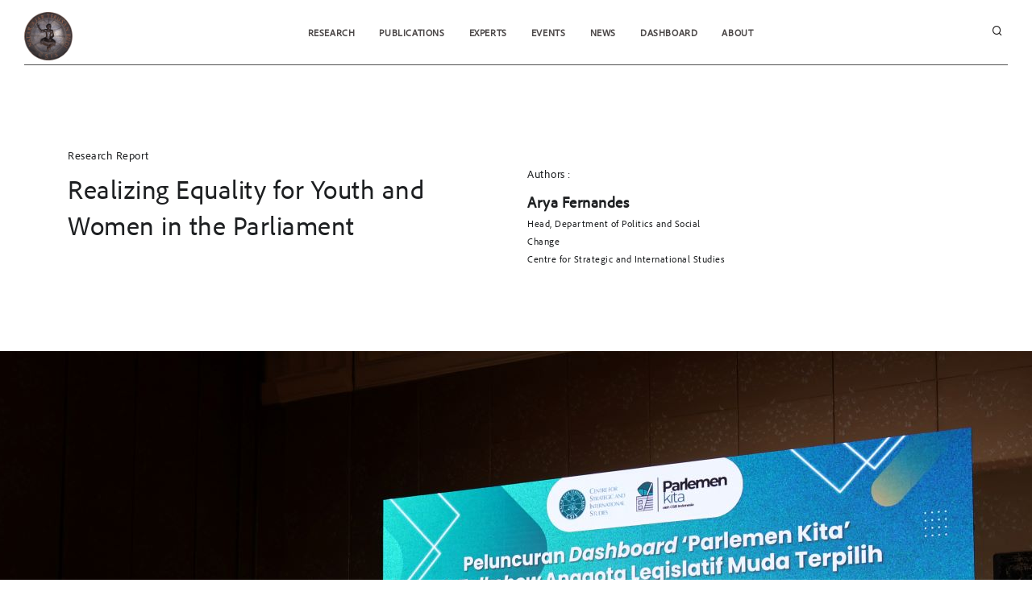

--- FILE ---
content_type: text/html; charset=utf-8
request_url: https://csis.or.id/publication/realizing-equality-for-youth-and-women-in-the-parliament/
body_size: 9173
content:


<!DOCTYPE html>
<html lang="en">

<head>
    <meta name="viewport" content="width=device-width, initial-scale=1" />
    <meta http-equiv="content-type" content="text/html; charset=utf-8" />
    <meta name="author" content="Centre for Strategic and International Studies" />
    <meta name="description" content="Centre for Strategic and International Studies">
    <link rel="icon" type="image/png" href="https://s3-csis-web.s3.amazonaws.com/static/web/images/favicon.png">
    <meta http-equiv="X-UA-Compatible" content="IE=edge">
    <meta name="title" content="Centre for Strategic and International Studies">
    <meta name="description" content="The Centre for Strategic and International Studies (CSIS) in Jakarta is an independent, non-profit organisation focusing on policy-oriented studies on domestic and international issues. It was established in 1971.">

     
    <title>Realizing Equality for Youth  and Women in the Parliament</title>
    <meta property="og:image" content="https://s3-csis-web.s3.ap-southeast-1.amazonaws.com/publication/IMG_0445.jpg" />
    <meta property="og:image:secure_url" content="/publication/realizing-equality-for-youth-and-women-in-the-parliament/" />
    <meta property="og:image:width" content="400" />
    <meta property="og:image:height" content="300" />
    <meta property="og:image:alt" content="<p>This report analyzes the representation map of politically under-represented groups …</p>" />

<!-- Open Graph / Facebook -->
    <meta property="og:type" content="website">
    <meta property="og:url" content="/publication/realizing-equality-for-youth-and-women-in-the-parliament/">
    <meta property="og:title" content="Realizing Equality for Youth  and Women in the Parliament">
    <meta property="og:description" content="<p>This report analyzes the representation map of politically under-represented groups …</p>">

    <!-- Twitter -->
    <meta property="twitter:card" content="CSIS publications">
    <meta property="twitter:url" content="/publication/realizing-equality-for-youth-and-women-in-the-parliament/">
    <meta property="twitter:title" content="Realizing Equality for Youth  and Women in the Parliament">
    <meta property="twitter:description" content="<p>This report analyzes the representation map of politically under-represented groups …</p> ">
    <meta property="twitter:image" content="https://s3-csis-web.s3.ap-southeast-1.amazonaws.com/publication/IMG_0445.jpg">
        <!-- Document title -->


    <!--local Stylesheets & Fonts
    <link href="https://s3-csis-web.s3.ap-southeast-1.amazonaws.com/static/web/css/plugins.css" rel="stylesheet">
    <link href="https://s3-csis-web.s3.ap-southeast-1.amazonaws.com/static/web/css/style.css" rel="stylesheet">
    <link href="https://s3-csis-web.s3.ap-southeast-1.amazonaws.com/static/web/css/custom.css" rel="stylesheet">
    <link href="https://cdnjs.cloudflare.com/ajax/libs/font-awesome/5.15.4/css/all.min.css" rel="stylesheet"-->
    <!--local Stylesheets & Fonts -->
    
    <link href="/static/web/css/plugins.css" rel="stylesheet">
    <link href="/static/web/css/style.css" rel="stylesheet">
    <link href="/static/web/css/custom.css" rel="stylesheet">
     <link href="/static/web/include/daterangepicker/daterangepicker.css" rel="stylesheet">
    <link href="https://cdnjs.cloudflare.com/ajax/libs/font-awesome/5.15.4/css/all.min.css" rel="stylesheet">
    <!-- Google tag (gtag.js) -->
    <script async src="https://www.googletagmanager.com/gtag/js?id=UA-132538907-1"></script>
    <script>
      window.dataLayer = window.dataLayer || [];
      function gtag(){dataLayer.push(arguments);}
      gtag('js', new Date());

      gtag('config', 'UA-132538907-1');
    </script>
    <script async src="https://analytics.csis.or.id/script.js" data-website-id="807d2d4e-143a-448c-bd5a-1cf06c1bf18b"></script>
    
<style>
    #mainMenu {
    padding: 0;
    border-bottom: 1px solid #4f4f4f !important;
    }
    
    .dark #mainMenu nav > ul > li > a, #mainMenu.dark nav > ul > li > a {
    color: #4d4949;
    }

    .text-right {
        text-align: right !important;
    }
    
    .dark .header-extras .p-dropdown a > span, .dark .header-extras a > i {
    color: #222020;
    }

    #images-pub {
        padding: 0px 0;
    }

    .center-cropped {
        object-fit: none; /* Do not scale the image */
        object-position: center; /* Center the image within the element */
        height: 800px;
        width: 100%;
        }
</style>



  
</head>

<body>

    <div class="body-inner">
        <header id="header" data-transparent="true" data-fullwidth="true" class="dark submenu-light">
            <div class="header-inner">
                <div class="container">
                    <!--Logo-->
                    <div id="logo"> <a href="/"> <span class="logo-default"><img src="https://s3-csis-web.s3.amazonaws.com/static/web/logo.png" style="height: 60px;"></span><span class="logo-dark"><img src="https://s3-csis-web.s3.amazonaws.com/static/web/logo.png" style="height: 60px;"></span></a> </div>
                    <!--End: Logo-->
                    <!-- Search -->
                    <div id="search"><a id="btn-search-close" class="btn-search-close" aria-label="Close search form"><i class="icon-x"></i></a>
                        <form class="search-form" action="/search" method="get">
                            <input class="form-control" name="q" type="text" placeholder="Type & Search..." />
                            <span class="text-muted">Start typing & press "Enter" or "ESC" to close</span>
                        </form>
                    </div>
                    <!-- end: search -->
                    <!--Header Extras-->
                    <div class="header-extras">
                        <ul>
                            <li>
                                <a id="btn-search" href="#"> <i class="icon-search"></i></a>
                            </li>
                        </ul>
                    </div>
                    <!--end: Header Extras-->
                    <!--Navigation Resposnive Trigger-->
                    <div id="mainMenu-trigger"> <a class="lines-button x"><span class="lines"></span></a> </div>

                    <div id="mainMenu" class="menu-center">
                        <div class="container">
                            <nav>
                                <ul>
                                    <li class="dropdown"><a href="#">Research</a>
                                        <ul class="dropdown-menu">
                                            <li class="mega-menu-title"><a href="/projects/">Projects</a></li>
                                            <li class="mega-menu-title"><a href="/scholars/">Scholars</a></li>
                                            <li class="dropdown-submenu mega-menu-title"><span class="dropdown-menu-title-only">Departments</span>
                                                <ul class="dropdown-menu">
                                                    
                                                    <li><a href="/department/economics">Economics</a></li>
                                                    
                                                    <li><a href="/department/international-relations">International Relations</a></li>
                                                    
                                                    <li><a href="/department/politics-and-social-change">Politics and Social Change</a></li>
                                                    
                                                </ul>
                                            </li>
                                        </ul>
                                    </li>
                                    <li class="dropdown mega-menu-item"><a href="#">Publications</a>
                                        <ul class="dropdown-menu">
                                            <li class="mega-menu-content">
                                                <div class="row">
                                                    <div class="col-lg-2-5 p-l-0 pb hide-menu-mobile">
                                                        
                                                        <img src="https://s3-csis-web.s3.ap-southeast-1.amazonaws.com/publication/marten-bjork-6dW3xyQvcYE-unsplash.jpg" class="text-theme" style="width: 200px; padding-bottom: 10px; ">
                                                        <a href="/publication/youth-unemployment-problems-program-magang-nasional"><h4 style="color: black !important; line-height: 1.2rem;">Youth Unemployment Problems &amp; Program Magang Nasional</h3></a>
                                                            <br>
                                                        <p class="m-b-0"><p>Indonesia is grappling with high youth unemployment and a growing number of jobless educated workers. …</p></p>
                                                        
                                                    </div>  
                                                    <div class="col-lg-2-5 hide-menu-mobile">
                                                        <ul>
                                                            <li class="mega-menu-title border-bawah">Recent Publications</li>
                                                            
                                                            <li><a href="/publication/youth-unemployment-problems-program-magang-nasional">Youth Unemployment Problems &amp; Program Magang Nasional</a></li>
                                                            
                                                            <li><a href="/publication/indonesias-recent-economic-development-and-outlook-2026-stability-under-strain-risks-on-the-horizon">Indonesia’s Recent Economic Development and Outlook 2026: Stability Under Strain, Risks on the Horizon</a></li>
                                                            
                                                            <li><a href="/publication/analysis-of-2025-asean-and-related-summits-and-outlook-for-2026-csis-special-edition-commentaries">Analysis of 2025 ASEAN and Related Summits and Outlook for 2026: CSIS Special Edition Commentaries</a></li>
                                                            
                                                            <li><a href="/publication/the-south-china-sea-and-west-philippine-sea-conundrum-philippines-its-asean-chairmanship-and-the-asean-member-states">The South China Sea and West Philippine Sea Conundrum: Philippines, its ASEAN Chairmanship, and the ASEAN Member-States</a></li>
                                                            
                                                            <li><a href="/publication/high-level-discussion-on-green-financing-in-asean-dialogue-report">High Level Discussion On Green Financing In ASEAN Dialogue Report</a></li>
                                                            
                                                        </ul>
                                                    </div>
                                                    <div class="col-lg-2-5 hide-menu-mobile">
                                                        <ul>
                                                            <li class="mega-menu-title border-bawah">Commentaries</li>
                                                            
                                                            <li><a href="/publication/youth-unemployment-problems-program-magang-nasional">Youth Unemployment Problems &amp; Program Magang Nasional</a></li>
                                                            
                                                            <li><a href="/publication/indonesias-recent-economic-development-and-outlook-2026-stability-under-strain-risks-on-the-horizon">Indonesia’s Recent Economic Development and Outlook 2026: Stability Under Strain, Risks on the Horizon</a></li>
                                                            
                                                          
                                                            <li class="mega-menu-title border-bawah">Research Reports</li>
                                                            
                                                            <li><a href="/publication/laporan-perdagangan-dan-investasi-berkelanjutan-indonesia-2025-membangun-ketahanan-dalam-ketidakpastian">Laporan Perdagangan dan Investasi Berkelanjutan Indonesia 2025: Membangun Ketahanan dalam Ketidakpastian</a></li>
                                                            
                                                            <li><a href="/publication/indonesias-strategic-dependencies">Indonesia&#x27;s Strategic Dependencies</a></li>
                                                            
                                                            <li><a href="/publication/kepala-daerah-terpilih-2025-kepemimpinan-politik-di-tingkat-lokal-dan-tantangan-untuk-generasi-elite-baru">Kepala Daerah Terpilih 2025: Kepemimpinan Politik  di Tingkat Lokal dan Tantangan untuk Generasi Elite Baru</a></li>
                                                            
                                                        </ul>
                                                    </div>
                                                    <div class="col-lg-2-5 hide-menu-mobile">
                                                        <ul>
                                                            <li class="mega-menu-title border-bawah">Policy Briefs</li>
                                                            
                                                            <li><a href="/publication/dampak-dan-kompleksitas-putusan-mk-tentang-pemilu-nasional-dan-lokal">Dampak dan Kompleksitas Putusan MK Tentang Pemilu Nasional dan Lokal</a></li>
                                                            
                                                            <li><a href="/publication/reaffirming-multilateralism-a-proposal-for-asean-common-framework-for-negotiating-with-the-us">Reaffirming Multilateralism:  A Proposal for ASEAN Common Framework  for Negotiating with the US</a></li>
                                                            
                                                            <li><a href="/publication/aseans-defining-litmus-test-navigating-the-economicsecurity-nexus">ASEAN’s Defining Litmus Test:  Navigating the Economic–Security Nexus</a></li>
                                                            

                                                            <li class="mega-menu-title border-bawah">Working Paper</li>
                                                            
                                                            <li><a href="/publication/the-eu-carbon-border-adjustment-mechanism-cbam-implications-for-indonesia">The EU Carbon Border Adjustment Mechanism (CBAM): Implications for Indonesia</a></li>
                                                            
                                                            <li><a href="/publication/environmental-issues-and-political-preferences-in-the-2019-indonesian-elections">Environmental Issues and Political Preferences in The 2019 Indonesian Elections</a></li>
                                                            
                                                        </ul>
                                                    </div>
                                                    <div class="col-lg-2-5">
                                                        <ul>
                                                            <a href="/publications/"><li class="mega-menu-title">All Publications</li></a>
                                                            
                                                            <a href="/publications/books"><li class="mega-menu-title">Books</li></a>
                                                            
                                                            <a href="/publications/commentaries"><li class="mega-menu-title">Commentaries</li></a>
                                                            
                                                            <a href="/publications/event-report"><li class="mega-menu-title">Event Report</li></a>
                                                            
                                                            <a href="/publications/expert-papers"><li class="mega-menu-title">Expert Papers</li></a>
                                                            
                                                            <a href="/publications/monograph"><li class="mega-menu-title">Monograph</li></a>
                                                            
                                                            <a href="/publications/policy-brief"><li class="mega-menu-title">Policy Brief</li></a>
                                                            
                                                            <a href="/publications/policy-note"><li class="mega-menu-title">Policy Note</li></a>
                                                            
                                                            <a href="/publications/policy-paper-series"><li class="mega-menu-title">Policy Paper Series</li></a>
                                                            
                                                            <a href="/publications/press-release"><li class="mega-menu-title">Press Release</li></a>
                                                            
                                                            <a href="/publications/research-report"><li class="mega-menu-title">Research Report</li></a>
                                                            
                                                            <a href="/publications/working-paper"><li class="mega-menu-title">Working Paper</li></a>
                                                            
                                                            <a href="/external-publications/"><li class="mega-menu-title">External Publications</li></a>
                                                        </ul>
                                                    </div>
                                                    
                                                </div>
                                            </li>
                                        </ul>
                                    </li>
                                    <li class="dropdown mega-menu-item"><a href="#">Experts</a>
                                        <ul class="dropdown-menu">
                                            <li class="mega-menu-content">
                                                <div class="column">
                                                    <div class="col-lg-2-5 p-l-0 pb hide-menu-mobile">
                                                        <div class="mega-menu-title bd-btm">Find our Experts</div>
                                                        
                                                        <img src="https://s3-csis-web.s3.amazonaws.com/person/researcher_19.png" class="text-theme" style="width: 100px; padding-bottom: 10px; ">
                                                        <a href="/scholar/noory-okthariza"><h4 style="color: black !important; line-height: 1.2; font-size: small;">Noory Okthariza</h4></a>
                                                        <p style="font-size: smaller;"> Election,  Political Parties,  Political Islam, </p>
                                                        <hr>
                                                        
                                                        <img src="https://s3-csis-web.s3.amazonaws.com/person/researcher_6.png" class="text-theme" style="width: 100px; padding-bottom: 10px; ">
                                                        <a href="/scholar/dandy-rafitrandi"><h4 style="color: black !important; line-height: 1.2; font-size: small;">Dandy Rafitrandi</h4></a>
                                                        <p style="font-size: smaller;"> Creative/Digital Economy,  Sustainable Development,  International Trade and Investment,  International Economic Cooperation, </p>
                                                        <hr>
                                                        
                                                        <small><a href="/scholars/">find more</a></small>
                                                    </div>
                                                    <div class="col-lg-8-5 p-l-0 pb p-s-10">
                                                        <div class="mega-menu-title bd-btm">Research Topics</div>
                                                        <div class="row">
                                                            <ul class="split-menu">
                                                                
                                                                      
                                                                
                                                                      
                                                                
                                                                    
                                                                    <a href="/research-topic/social-changes"><li class="mega-menu-title border-bawah">Social Changes</li></a>
                                                                        <li>
                                                                            <ul style="padding-bottom: 5px;">
                                                                                
                                                                                <li>
                                                                                    <a href="/research-topic/poverty" style="color: black;">Poverty</a>
                                                                                </li>
                                                                                
                                                                                <li>
                                                                                    <a href="/research-topic/conflict" style="color: black;">Conflict</a>
                                                                                </li>
                                                                                
                                                                                <li>
                                                                                    <a href="/research-topic/ethnic-relations-and-minority-issues" style="color: black;">Ethnic Relations and Minority Issues</a>
                                                                                </li>
                                                                                
                                                                            </ul>   
                                                                        </li>
                                                                      
                                                                
                                                                      
                                                                
                                                                    
                                                                    <a href="/research-topic/security"><li class="mega-menu-title border-bawah">Security</li></a>
                                                                        <li>
                                                                            <ul style="padding-bottom: 5px;">
                                                                                
                                                                                <li>
                                                                                    <a href="/research-topic/terrorism" style="color: black;">Terrorism</a>
                                                                                </li>
                                                                                
                                                                                <li>
                                                                                    <a href="/research-topic/military" style="color: black;">Military</a>
                                                                                </li>
                                                                                
                                                                                <li>
                                                                                    <a href="/research-topic/security-sector-governance" style="color: black;">Security Sector Governance</a>
                                                                                </li>
                                                                                
                                                                            </ul>   
                                                                        </li>
                                                                      
                                                                
                                                                      
                                                                
                                                                      
                                                                
                                                                    
                                                                    <a href="/research-topic/politics"><li class="mega-menu-title border-bawah">Politics</li></a>
                                                                        <li>
                                                                            <ul style="padding-bottom: 5px;">
                                                                                
                                                                                <li>
                                                                                    <a href="/research-topic/indonesian-domestic-politics" style="color: black;">Indonesian Domestic Politics</a>
                                                                                </li>
                                                                                
                                                                                <li>
                                                                                    <a href="/research-topic/election" style="color: black;">Election</a>
                                                                                </li>
                                                                                
                                                                                <li>
                                                                                    <a href="/research-topic/decentralization" style="color: black;">Decentralization</a>
                                                                                </li>
                                                                                
                                                                                <li>
                                                                                    <a href="/research-topic/political-parties" style="color: black;">Political Parties</a>
                                                                                </li>
                                                                                
                                                                            </ul>   
                                                                        </li>
                                                                      
                                                                
                                                                      
                                                                
                                                                    
                                                                    <a href="/research-topic/myanmar-initiatives"><li class="mega-menu-title border-bawah">Myanmar Initiatives</li></a>
                                                                        <li>
                                                                            <ul style="padding-bottom: 5px;">
                                                                                
                                                                            </ul>   
                                                                        </li>
                                                                      
                                                                
                                                                      
                                                                
                                                                      
                                                                
                                                                      
                                                                
                                                                    
                                                                    <a href="/research-topic/legal-studies"><li class="mega-menu-title border-bawah">Legal Studies</li></a>
                                                                        <li>
                                                                            <ul style="padding-bottom: 5px;">
                                                                                
                                                                                <li>
                                                                                    <a href="/research-topic/hukum-siber-indonesia" style="color: black;">Hukum Siber Indonesia</a>
                                                                                </li>
                                                                                
                                                                            </ul>   
                                                                        </li>
                                                                      
                                                                
                                                                    
                                                                    <a href="/research-topic/labour-policy"><li class="mega-menu-title border-bawah">Labour Policy</li></a>
                                                                        <li>
                                                                            <ul style="padding-bottom: 5px;">
                                                                                
                                                                                <li>
                                                                                    <a href="/research-topic/migrant-workers" style="color: black;">Migrant Workers</a>
                                                                                </li>
                                                                                
                                                                            </ul>   
                                                                        </li>
                                                                      
                                                                
                                                                      
                                                                
                                                                    
                                                                    <a href="/research-topic/international-relations"><li class="mega-menu-title border-bawah">International Relations</li></a>
                                                                        <li>
                                                                            <ul style="padding-bottom: 5px;">
                                                                                
                                                                                <li>
                                                                                    <a href="/research-topic/indo-pacific-region" style="color: black;">Indo-Pacific region</a>
                                                                                </li>
                                                                                
                                                                                <li>
                                                                                    <a href="/research-topic/asean" style="color: black;">ASEAN</a>
                                                                                </li>
                                                                                
                                                                            </ul>   
                                                                        </li>
                                                                      
                                                                
                                                                      
                                                                
                                                                      
                                                                
                                                                      
                                                                
                                                                    
                                                                    <a href="/research-topic/government-studies"><li class="mega-menu-title border-bawah">Government Studies</li></a>
                                                                        <li>
                                                                            <ul style="padding-bottom: 5px;">
                                                                                
                                                                            </ul>   
                                                                        </li>
                                                                      
                                                                
                                                                      
                                                                
                                                                      
                                                                
                                                                      
                                                                
                                                                    
                                                                    <a href="/research-topic/economics"><li class="mega-menu-title border-bawah">Economics</li></a>
                                                                        <li>
                                                                            <ul style="padding-bottom: 5px;">
                                                                                
                                                                                <li>
                                                                                    <a href="/research-topic/macro-economy" style="color: black;">Macro Economy</a>
                                                                                </li>
                                                                                
                                                                                <li>
                                                                                    <a href="/research-topic/development-economics" style="color: black;">Development Economics</a>
                                                                                </li>
                                                                                
                                                                                <li>
                                                                                    <a href="/research-topic/creativedigital-economy" style="color: black;">Creative/Digital Economy</a>
                                                                                </li>
                                                                                
                                                                                <li>
                                                                                    <a href="/research-topic/smes" style="color: black;">SMEs</a>
                                                                                </li>
                                                                                
                                                                                <li>
                                                                                    <a href="/research-topic/food-security" style="color: black;">Food Security</a>
                                                                                </li>
                                                                                
                                                                                <li>
                                                                                    <a href="/research-topic/economic-development" style="color: black;">Economic Development</a>
                                                                                </li>
                                                                                
                                                                                <li>
                                                                                    <a href="/research-topic/competition-policy" style="color: black;">Competition Policy</a>
                                                                                </li>
                                                                                
                                                                                <li>
                                                                                    <a href="/research-topic/industrial-organization" style="color: black;">Industrial Organization</a>
                                                                                </li>
                                                                                
                                                                                <li>
                                                                                    <a href="/research-topic/trade-and-industrialization" style="color: black;">Trade and Industrialization</a>
                                                                                </li>
                                                                                
                                                                                <li>
                                                                                    <a href="/research-topic/international-trade-and-investment" style="color: black;">International Trade and Investment</a>
                                                                                </li>
                                                                                
                                                                            </ul>   
                                                                        </li>
                                                                      
                                                                
                                                                      
                                                                
                                                                      
                                                                
                                                                      
                                                                
                                                                      
                                                                
                                                                      
                                                                
                                                                      
                                                                
                                                                    
                                                                    <a href="/research-topic/climate-change-policy"><li class="mega-menu-title border-bawah">Climate Change Policy</li></a>
                                                                        <li>
                                                                            <ul style="padding-bottom: 5px;">
                                                                                
                                                                            </ul>   
                                                                        </li>
                                                                      
                                                                
                                                            </ul>
                                                        </div>
                                                    </div>
                                                    
                                                </div>
                                            </li>
                                        </ul>
                                    </li>
                                    <li><a href="/events/">Events</a></li>
                                    <li><a href="/news/">News</a></li>
                                    <li class="dropdown"><a href="#">Dashboard</a>
                                        <ul class="dropdown-menu">
                                           
                                            <li><a href="https://hatespeech.csis.or.id/">Hatespeech Dashboard</a></li>
                                            <li><a href="https://violence.csis.or.id/">Collective Violence Early Warning Dataset</a></li>
                                        </ul>    
                                    <li class="dropdown"><a href="#">About</a>
                                        <ul class="dropdown-menu">
                                            <li><a href="/about-us/">About CSIS</a></li>
                                            <li><a href="/boards-of-executive-directors/">Board of Excecutive Directors</a></li>
                                            <li><a href="/csis-foundation/">CSIS Foundation</a></li>
                                            <li><a href="https://csis.or.id/P/CompanyProfile">Company Profile</a></li>
                                        </ul>
                                    </li>
                                </ul>
                            </nav>
                        </div>
                    </div>
                    <!--end: Navigation-->
                </div>
            </div>
        </header>
        <!-- end: Header -->



    
        <section id="page-title" >
            <div class="container">
                <div class="row">
                <div class="col-lg-6">
                    <div class="page-title text-black text-left" >
                        <h5>Research Report</h5>
                        <h2>Realizing Equality for Youth  and Women in the Parliament</h2>

                    </div>

                </div>
                <div class="col-lg-6 col-md-12">
                    <div class="page-title text-black text-left" >
                        
                        <div class="row">
                        
                        </div>
                        <br>
                        <h5>Authors : </h5>
                        <div class="row">

                        
                            <div class="col-lg-6 col-md-6 pb-2">
                                <a href="/scholar/arya-fernandes">
                                <h4 style="margin-bottom: 0px !important;">Arya Fernandes</h4>
                                <h5 class="small">Head, Department of Politics and Social Change<br><span>Centre for Strategic and International Studies</span></h5>
                                </a>
                            </div>
                        
                        </div>
                    </div>
                </div>
            </div>
            </div>
        </section>

        <!-- Page Content -->
        <section id="images-pub" class="sidebar-left">
            <img src="https://s3-csis-web.s3.ap-southeast-1.amazonaws.com/publication/IMG_0445.jpg" alt="" class="center-cropped">
                
                    <div class="container p-b-15">
                        <p style="bottom: 0; font-size: 10px;">Credit image :  CSIS Indonesia</p>
                    </div>
                
            <div class="container">
                <div class="row">
                                        <!-- content -->
                    <div class="content col-lg-8">
                        <!-- Blog -->
                        <div id="blog" class="single-post">
                            <!-- Post single item-->
                            <div class="post-item">
                                <div class="post-item-wrap">
                                        <div class="text-justify"><p>This report analyzes the representation map of politically under-represented groups yearly, especially female parliament members and young legislators under 40. In this report, &nbsp;we &nbsp;observe &nbsp;the &nbsp;significant &nbsp;political &nbsp;competition &nbsp;faced &nbsp;by &nbsp;challengers &nbsp;or legislative candidates who are young in their fight for seats in the open proportional system, especially with the increasing trend of the number of parliament members from incumbents &nbsp;and &nbsp;parliament &nbsp;members &nbsp;who &nbsp;have &nbsp;family &nbsp;connections &nbsp;or &nbsp;kinship &nbsp;with political dynasties. This report is divided into seven main sections: Overview of the 2024 Legislative Election; Party Vote Acquisition Across Different Elections; Political Party &nbsp;Seat &nbsp;Acquisition &nbsp;in &nbsp;the &nbsp;2019 &nbsp;and &nbsp;2024 &nbsp;Elections; &nbsp;Map &nbsp;of &nbsp;Young &nbsp;People &nbsp;in Parliament; Map of Women in Parliament; Map of Political Dynasties; and Incumbency Status of Parliament Members.</p>

<p>This report is an initiative to develop parliamentary studies in Indonesia, which scholars and political researchers have yet to explore extensively. We see the parliament playing a crucial role in fostering public policy discourse and offering relevant policy alternatives to meet the needs of citizens. This report is a process of analysis and data collection conducted from January to April 2024. Several individuals played roles in the research and data collection, especially Research Assistant of the Department of Politics and Social Change Florentina Dwiastuti and Research Interns of the Department of Politics and &nbsp;Social &nbsp;Change, &nbsp;such &nbsp;as &nbsp;Winda &nbsp;Safitri &nbsp;from &nbsp;UPN &nbsp;Veteran &nbsp;Jakarta, &nbsp;Syifa &nbsp;Nabila Syaharani Jauhari from Universitas Indonesia, Reyhan Ghafrullah Fachsapoetra from Waseda University, and Rizvi Nahar Ilhammullah from Universitas Gadjah Mada.</p></div>
                                        <div class="post-item-description">
                                            <div class="post-meta">
                                                                                               
                                                <div class="post-meta-share">
                                                <a class="btn btn-xs btn-slide btn-facebook" href="https://www.facebook.com/sharer/sharer.php?u=https://csis.or.id/publication/realizing-equality-for-youth-and-women-in-the-parliament">
                                                    <i class="fab fa-facebook-f"></i>
                                                    <span>Facebook</span>
                                                </a>
                                                <a class="btn btn-xs btn-slide btn-twitter" href="https://twitter.com/share?text=Realizing Equality for Youth  and Women in the Parliament&url=http://csis.or.id/publication/realizing-equality-for-youth-and-women-in-the-parliament&via=csisindonesia" data-width="100">
                                                    <i class="fab fa-twitter"></i>
                                                    <span>Twitter</span>
                                                </a>
                                                <a class="btn btn-xs btn-slide btn-instagram" href="https://api.whatsapp.com/send?text=Realizing Equality for Youth  and Women in the Parliament https://csis.or.id/publication/realizing-equality-for-youth-and-women-in-the-parliament" data-width="118">
                                                    <i class="fab fa-whatsapp"></i>
                                                    <span>Whatsapp</span>
                                                </a>
                                                <a class="btn btn-xs btn-slide btn-mail" href="mailto:?subject=Realizing Equality for Youth  and Women in the Parliament&body=https://csis.or.id/publication/realizing-equality-for-youth-and-women-in-the-parliament" data-width="80">
                                                    <i class="icon-mail"></i>
                                                    <span>Mail</span>
                                                </a>
                                            </div>
                                            </div>
                                    </div>

                                    <div class="post-item ">
                                                <div class="row">
                                                    
                                                </div>
                                            </div>
                                    
                                    <!-- Comments -->
                                    
                                </div>
                            </div>
                            <!-- end: Post single item-->
                        </div>
                    </div>
                    <!-- end: content -->
                    <!-- Sidebar-->
                    <div class="sidebar sticky-sidebar col-lg-4">
                        <!--widget newsletter-->
                        
                        <!--end: widget newsletter-->
                        <div class="side-video">
                                <img src="https://s3-csis-web.s3.ap-southeast-1.amazonaws.com/publication/cover/Screenshot_2024-06-04_at_08.53.59.png" class="side-img" alt="">
                        </div>


                        <div class="btn-csis">


                            <a href="https://s3-csis-web.s3.ap-southeast-1.amazonaws.com/doc/PARLEMENKITA_ENG.pdf?download=1"><button type="button" class="btn btn-primary btn-block btn-reveal"><span>Download</span><i class="fa fa-download"></i></button></a>
                            
                        </div>
                        <!--Tabs with Posts-->
                        <div class="widget">
                            <div class="tabs">
                                <ul class="nav nav-tabs" id="tabs-posts" role="tablist">
                                    <li class="nav-item">
                                        <a class="nav-link " id="home-tab" data-bs-toggle="tab" href="#related" role="tab" aria-controls="related" aria-selected="true">Related</a>
                                    </li>
                                    <li class="nav-item">
                                        <a class="nav-link active" id="profile-tab" data-bs-toggle="tab" href="#recent" role="tab" aria-controls="recent" aria-selected="false">Recent</a>
                                    </li>
                                    
                                </ul>
                                <div class="tab-content" id="tabs-posts-content">
                                    <div class="tab-pane fade show active" id="related" role="tabpanel" aria-labelledby="popular-tab">
                                        <div class="post-thumbnail-list">
                                            
                                            
                                        </div>
                                    </div>
                                    
                                    <div class="tab-pane fade" id="recent" role="tabpanel" aria-labelledby="recent-tab">
                                        <div class="post-thumbnail-list">
                                            
                                            <div class="post-thumbnail-entry">
                                                <img alt="" src="https://s3-csis-web.s3.ap-southeast-1.amazonaws.com/publication/marten-bjork-6dW3xyQvcYE-unsplash.jpg">
                                                <div class="post-thumbnail-content">
                                                    <a href="/publication/youth-unemployment-problems-program-magang-nasional">Youth Unemployment Problems &amp; Program Magang Nasional</a>
                                                    <span class="post-date"><i class="icon-clock"></i> 31 dec 2025</span>
                                                    
                                                </div>
                                            </div>
                                            
                                            <div class="post-thumbnail-entry">
                                                <img alt="" src="https://s3-csis-web.s3.ap-southeast-1.amazonaws.com/publication/katelyn-perry-uZoBuZN4tjc-unsplash.jpg">
                                                <div class="post-thumbnail-content">
                                                    <a href="/publication/indonesias-recent-economic-development-and-outlook-2026-stability-under-strain-risks-on-the-horizon">Indonesia’s Recent Economic Development and Outlook 2026: Stability Under Strain, Risks on the Horizon</a>
                                                    <span class="post-date"><i class="icon-clock"></i> 22 dec 2025</span>
                                                    
                                                </div>
                                            </div>
                                            
                                            <div class="post-thumbnail-entry">
                                                <img alt="" src="https://s3-csis-web.s3.ap-southeast-1.amazonaws.com/publication/Image_From_2025_ASEAN_Special_Edition_Commentaries_2.png">
                                                <div class="post-thumbnail-content">
                                                    <a href="/publication/analysis-of-2025-asean-and-related-summits-and-outlook-for-2026-csis-special-edition-commentaries">Analysis of 2025 ASEAN and Related Summits and Outlook for 2026: CSIS Special Edition Commentaries</a>
                                                    <span class="post-date"><i class="icon-clock"></i> 20 nov 2025</span>
                                                    
                                                </div>
                                            </div>
                                            
                                            <div class="post-thumbnail-entry">
                                                <img alt="" src="https://s3-csis-web.s3.ap-southeast-1.amazonaws.com/publication/hector-john-periquin-COM01925-unsplash.jpg">
                                                <div class="post-thumbnail-content">
                                                    <a href="/publication/the-south-china-sea-and-west-philippine-sea-conundrum-philippines-its-asean-chairmanship-and-the-asean-member-states">The South China Sea and West Philippine Sea Conundrum: Philippines, its ASEAN Chairmanship, and the ASEAN Member-States</a>
                                                    <span class="post-date"><i class="icon-clock"></i> 10 nov 2025</span>
                                                    
                                                </div>
                                            </div>
                                            
                                            <div class="post-thumbnail-entry">
                                                <img alt="" src="https://s3-csis-web.s3.ap-southeast-1.amazonaws.com/publication/anders-j-event_report_green_financing-unsplash.jpg">
                                                <div class="post-thumbnail-content">
                                                    <a href="/publication/high-level-discussion-on-green-financing-in-asean-dialogue-report">High Level Discussion On Green Financing In ASEAN Dialogue Report</a>
                                                    <span class="post-date"><i class="icon-clock"></i> 05 nov 2025</span>
                                                    
                                                </div>
                                            </div>
                                            
                                        </div>
                                    </div>
                                </div>
                            </div>
                        </div>
                        <!--End: Tabs with Posts-->
                        <!-- Twitter widget -->
                       
                    </div>
                    <!-- end: Sidebar-->
                </div>
            </div>
            
        </section>
        <!-- end: Page Content -->
        <section id="credit">
            <div class="row">
                <hr>
                
            </div>
            
        </section>
        <!-- Footer -->
 

    <footer id="footer">
        <div class="footer-content">
            <div class="container">
                <div class="row">
                    <div class="col-lg-5">
                        <div class="widget">

                            <div class="widget-title">Centre for strategic and international Studies</div>
                            <p class="mb-5 text-white">Pakarti Centre Building, Jl. Tanah Abang 3 No. 23-27, Jakarta 10160, Indonesia</p>
                            <p class="mb-5 text-white">+62 21 386 5532 <br>csis@csis.or.id</p>
                        </div>
                    </div>
                    <div class="col-lg-7 hide-menu-mobile">
                        <div class="row">
                            <div class="col-lg-3">
                                <div class="widget">
                                    <div class="widget-title">Publications</div>
                                    <ul class="list">
                                        <a href="/publications/"><li class="mega-menu-title">All Publications</li></a>
                                        
                                        <a href="/publications/books"><li class="mega-menu-title">Books</li></a>
                                        
                                        <a href="/publications/commentaries"><li class="mega-menu-title">Commentaries</li></a>
                                        
                                        <a href="/publications/event-report"><li class="mega-menu-title">Event Report</li></a>
                                        
                                        <a href="/publications/expert-papers"><li class="mega-menu-title">Expert Papers</li></a>
                                        
                                        <a href="/publications/monograph"><li class="mega-menu-title">Monograph</li></a>
                                        
                                        <a href="/publications/policy-brief"><li class="mega-menu-title">Policy Brief</li></a>
                                        
                                        <a href="/publications/policy-note"><li class="mega-menu-title">Policy Note</li></a>
                                        
                                        <a href="/publications/policy-paper-series"><li class="mega-menu-title">Policy Paper Series</li></a>
                                        
                                        <a href="/publications/press-release"><li class="mega-menu-title">Press Release</li></a>
                                        
                                        <a href="/publications/research-report"><li class="mega-menu-title">Research Report</li></a>
                                        
                                        <a href="/publications/working-paper"><li class="mega-menu-title">Working Paper</li></a>
                                        
                                    </ul>
                                </div>
                            </div>

                            <div class="col-lg-3 hide-menu-mobile">
                                <div class="widget">
                                    <div class="widget-title">Features</div>
                                    <ul class="list">
                                        
                                        <li><a href="https://hatespeech.csis.or.id/">Hatespeech Dashboard</a></li>
                                        <li><a href="https://violence.csis.or.id/">Collective Violence Early Warning Dataset</a></li>
                                    </ul>
                                </div>
                            </div>

                            <div class="col-lg-3 hide-menu-mobile">
                                <div class="widget">
                                    <div class="widget-title">Pages</div>
                                    <ul class="list">
                                        <li><a href="/partners/">Partnership</a></li>
                                        <li><a href="/careers/">Careers</a></li>
                                        <li><a href="https://www.tokopedia.com/csis">Shop</a></li>
                                        <li><a href="/journals/">CSIS Journals</a></li>
                                    </ul>
                                </div>
                            </div>
                            <div class="col-lg-3 hide-menu-mobile">
                                <div class="widget">
                                    <div class="widget-title">Departments</div>
                                    <ul class="list">
                                        
                                        <li><a href="/department/economics">Economics</a></li>
                                        
                                        <li><a href="/department/international-relations">International Relations</a></li>
                                        
                                        <li><a href="/department/politics-and-social-change">Politics and Social Change</a></li>
                                        
                                        
                                    </ul>
                                </div>
                            </div>
                        </div>
                    </div>


                </div>
            </div>
        </div>
        
        <div class="copyright-content">
                <div class="container">

                    <div class="row">
                        <div class="col-lg-6">
                            <!-- Social icons -->
                            <div class="social-icons social-icons">
                                <ul>
                                    <li class="social-facebook"><a href="https://www.facebook.com/csisid/"><i class="fab fa-facebook-f" style="color: black;"></i></a></li>
                                    <li class="social-twitter"><a href="https://twitter.com/CSISIndonesia"><i class="fab fa-twitter" style="color: black;"></i></a></li>
                                    <li class="social-youtube"><a href="https://www.youtube.com/channel/UC32liYPlV2F9r5PVdW8434g"><i class="fab fa-youtube" style="color: black;"></i></a></li>
                                    <li class="social-instagram"><a href="https://www.instagram.com/CSISIndonesia/"><i class="fab fa-instagram" style="color: black;"></i></a></li>
                                    <li class="social-linkedin"><a href="https://www.linkedin.com/company/csisindonesia"><i class="fab fa-linkedin" style="color: black;"></i></a></li>
                                </ul>
                            </div>
                            <!-- end: Social icons -->
                        </div>

                        <div class="col-lg-6 text-end">
                            <div class="copyright-text">&copy; 2022 Centre for Strategic and International Studies. All Rights Reserved.</div>
                        </div>
                    </div>
                </div>
            </div>
    </footer>
    <!-- end: Footer -->

</div>
<!-- end: Body Inner -->

<!-- Scroll top -->
<a id="scrollTop"><i class="icon-chevron-up"></i><i class="icon-chevron-up"></i></a>
<!--Plugins-->
<script src="https://s3-csis-web.s3.ap-southeast-1.amazonaws.com/static/web/js/jquery.js"></script>
<script src="https://s3-csis-web.s3.ap-southeast-1.amazonaws.com/static/web/js/plugins.js"></script>



<!--Template functions-->
<script src="https://s3-csis-web.s3.ap-southeast-1.amazonaws.com/static/web/js/functions.js"></script>

</body>

</html>


--- FILE ---
content_type: text/css
request_url: https://csis.or.id/static/web/css/custom.css
body_size: 570
content:

.hs {
    border-bottom: 1px solid #f3f3f3;
    padding-top: 30px;
    padding-bottom: 10px;
}

.side-video {
    max-width: 350px;
}

.side-img {
    max-width: 100%;
    height: auto;

}

.text-justify {
    text-align: justify;
    text-justify: inter-word;
}

.btn-csis {
    padding-top: 30px;
    padding-bottom: 30px;
}

.col-container {
    display: flex;
    width: 100%;
  }

.col {
    flex: 1;
    padding: 16px;
}

.title-event > h3 {
    font-size: 18px;
    letter-spacing: 0px;
    font-weight: 500;
}

.line-10 {
    clear: both;
    position: relative;
    width: 100%;
    margin: 10px 0;
    border-top: 1px solid #e3e3e3;
}
.line-bottom {
    clear: both;
    position: absolute;
    width: 100%;
    margin: 10px 0;
    border-top: 1px solid #e3e3e3;
}

.post-item .post-item-description-2 { padding: 10px 0px 0px 0px; line-height: 28px; color: #676767; }

.post-item .post-item-description-2 > h2, .post-item .post-item-description-2 > h2 > a { font-size: 18px; letter-spacing: -0.1px; line-height: 23px; margin-bottom: 20px; color: #444; font-weight: 600; }

.post-item .post-item-description-2 .post-meta-date, .post-item .post-item-description-2 .post-meta-comments, .post-item .post-item-description-2 .post-meta-category { color: #444; position: relative; top: -4px; font-size: 12px; margin-right: 8px; }

.post-item .post-item-description-2 .post-meta-date i, .post-item .post-item-description-2 .post-meta-comments i, .post-item .post-item-description-2 .post-meta-category i { margin-right: 4px !important; }

.post-item .post-item-description-2 .post-meta-date a, .post-item .post-item-description-2 .post-meta-comments a, .post-item .post-item-description-2 .post-meta-category a { color: #C2C2C2; }

.post-item .post-item-description-2 .post-post-likes { float: right; font-size: 14px; color: #aaa; }

.post-item .post-item-description-2 .post-post-likes i { margin-right: 8px; color: #aaa; }

.project-thumbnail-entry {
    float: left;
    display: block;
    width: 80px;
    margin-right: 0px;
    border-radius: 2px;
}

.bd-btm {
    border-bottom:2px solid rgb(210, 11, 11);
  
    margin:0px 0px 15px 0px;
}

.split-menu {
    -moz-column-count: 4;
    -moz-column-gap: 10px;
    -webkit-column-count: 4;
    -webkit-column-gap: 10px;
    column-count: 4;
    column-gap: 10px;
}

.post-thumbnail-list .project-thumbnail-entry > img {
    float: left;
    display: block;
    width: 80px;
    margin-right: 16px;
    border-radius: 2px;
}

.text-end {
    text-align: end;
}

.border-bawah { 
    border-bottom: 1px solid #E8A117 !important;
    
}



@media (max-width: 991.98px) { /*	Grid post*/
.side-video {
    max-width: 420px;
}

.text-end {
    text-align: center;
}

.split-menu {
    -moz-column-count: 1;
    -moz-column-gap: 0px;
    -webkit-column-count: 1;
    -webkit-column-gap: 0px;
    column-count: 1;
    column-gap: 0px;
}

.p-s-10 {
    padding-top: 50px;
}

.hide-menu-mobile {
    display: none;
}

.side-img {
    max-width: 100%;
    height: auto;

}
}